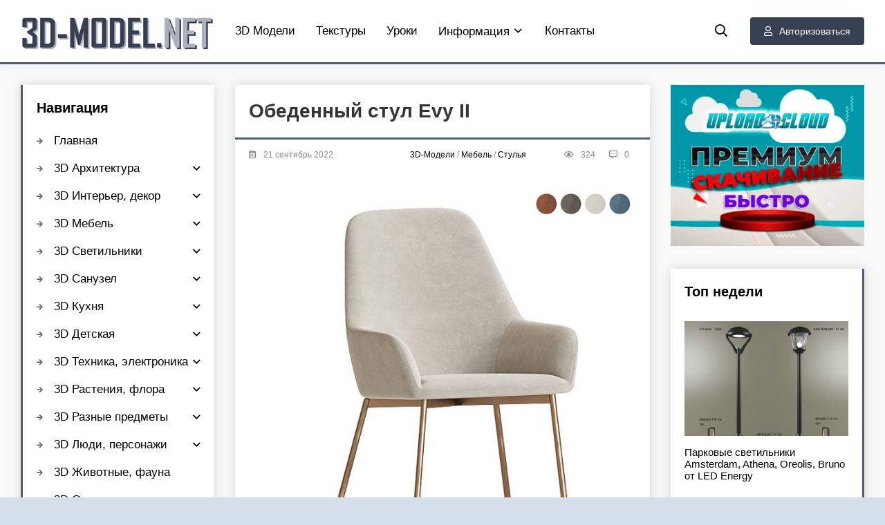

--- FILE ---
content_type: text/html; charset=utf-8
request_url: https://3d-model.net/3d-models/3d-modeli-mebel/stulja/33202-obedennyj-stul-evy-ii.html
body_size: 11623
content:
<!DOCTYPE html>
<html lang="ru">
<head>
	<title>3D модель – Обеденный стул Evy II</title>
<meta charset="utf-8">
<meta name="description" content="Скачать 3d модель: Обеденный стул Evy II. Формат: 3ds Max 2012 (Vray, Corona). Четыре варианта обивки обеденного кресла-стула Evy II. Спинка слита с сиденьем и невысокими подлокотниками в мягкий моноблок, размещенный на металлических ножках цвета бронзы. Представленные цвета обивки: рыжая, грязно-г">
<meta name="keywords" content="3d модель, Стулья, Обеденный стул Evy II, скачать, бесплатно">
<meta name="generator" content="DataLife Engine (https://dle-news.ru)">
<link rel="canonical" href="https://3d-model.net/3d-models/3d-modeli-mebel/stulja/33202-obedennyj-stul-evy-ii.html">
<link rel="alternate" type="application/rss+xml" title="3D-MODEL.NET: скачать 3d модели, ассеты, текстуры для дизайна и разработки игр RSS" href="https://3d-model.net/rss.xml">
<link rel="alternate" type="application/rss+xml" title="3D-MODEL.NET: скачать 3d модели, ассеты, текстуры для дизайна и разработки игр RSS Dzen" href="https://3d-model.net/rssdzen.xml">
<link rel="preconnect" href="https://3d-model.net/" fetchpriority="high">
<meta property="twitter:title" content="3D модель – Обеденный стул Evy II">
<meta property="twitter:url" content="https://3d-model.net/3d-models/3d-modeli-mebel/stulja/33202-obedennyj-stul-evy-ii.html">
<meta property="twitter:card" content="summary_large_image">
<meta property="twitter:image" content="https://3d-model.net/uploads/posts/2022-09/1663772365_obedennyj-stul-evy-ii.jpeg">
<meta property="twitter:description" content="Четыре варианта обивки обеденного кресла-стула Evy II. Спинка слита с сиденьем и невысокими подлокотниками в мягкий моноблок, размещенный на металлических ножках цвета бронзы. Представленные цвета обивки: рыжая, грязно-голубая, серая, белая.">
<meta property="og:type" content="article">
<meta property="og:site_name" content="3D-MODEL.NET: скачать 3d модели, ассеты, текстуры для дизайна и разработки игр">
<meta property="og:title" content="3D модель – Обеденный стул Evy II">
<meta property="og:url" content="https://3d-model.net/3d-models/3d-modeli-mebel/stulja/33202-obedennyj-stul-evy-ii.html">
<meta property="og:image" content="https://3d-model.net/uploads/posts/2022-09/1663772365_obedennyj-stul-evy-ii.jpeg">
<meta property="og:description" content="Четыре варианта обивки обеденного кресла-стула Evy II. Спинка слита с сиденьем и невысокими подлокотниками в мягкий моноблок, размещенный на металлических ножках цвета бронзы. Представленные цвета обивки: рыжая, грязно-голубая, серая, белая.">
	<meta name="viewport" content="width=device-width, initial-scale=1.0">
	<link rel="shortcut icon" href="/templates/3dmodelnet/images/favicon.png">
	<link href="/templates/3dmodelnet/css/styles.css?v=0299b" type="text/css" rel="stylesheet">
    	  
	<meta name="theme-color" content="#f5f6f8">
	<meta name="referrer" content="unsafe-url">
    <meta content="2512" name="hot4sharecom">
</head>

<body>

	<div class="wrap">
		<div class="wrap-main wrap-center">
            <header class="header fxl-line fxl-middle">
                <a href="/" class="logo"><img data-src="/templates/3dmodelnet/images/logo.png" alt="pro3dmodelsfree.com" aria-label="pro3dmodelsfree.com" src="[data-uri]"></a>
                <ul class="header-menu fxl-line fxl-start fxl-1 to-mob">
                    <li><a href="/3d-models/">3D Модели</a></li>
                    <li><a href="/teksturi-pbr-materiali/">Текстуры</a></li>
					<li><a href="/uroki-videokursi/">Уроки</a></li>
					<li class="submenu">
						<a href="#">Информация<span></span></a>
						<ul class="hidden-menu clearfix anim">
							<li><a href="/novosti-informacija/">Новости сайта</a></li>
							<li><a href="/design-blog/">Дизайн блог</a></li>
							<li><a href="/registration-issues.html">Вопросы по регистрации</a></li>
							<li><a href="/download-rules.html">Как скачивать файлы</a></li>
							<li><a href="/for_owners.html">Для правообладателей</a></li>
						</ul>
					</li>					
					<li><a href="/index.php?do=feedback">Контакты</a></li>
                </ul>    
                <div class="se-btn js-se anim"><span class="fm f-se"></span></div>
                <div class="bt-login js-login anim ico-left btn"><span class="fm f-user"></span>Авторизоваться</div>
                
                <div class="bt-menu hidden"><span class="fm f-bars"></span></div>
            </header>
		
            <div class="content fxl-line fxl-start">
                
                <main class="col-main">
                    
                    
                    <div id="dle-cont"><article class="article">

	<div class="fmain area-box">

			<h1 class="elem-title">Обеденный стул Evy II</h1>

		<div class="half-meta fxl-line fxl-middle ico-left">
			<div class="half-meta-dot fxl-1 nowrap"><span class="fm f-calendar-alt"></span>21 сентябрь 2022</div>
            <div class="half-meta-dot fxl-1 nowrap"><span class="fm f-folders"></span><a href="https://3d-model.net/3d-models/">3D-Модели</a> / <a href="https://3d-model.net/3d-models/3d-modeli-mebel/">Мебель</a> / <a href="https://3d-model.net/3d-models/3d-modeli-mebel/stulja/">Стулья</a></div>
			<div class="half-meta-dot"><span class="fm f-eye"></span>324</div>
			<div class="half-meta-dot"><span class="fm f-comment-alt-dots"></span>0</div>
			
		</div>
		<div class="ftext full-tex clearfix share-cont"><div style="text-align:center;"><!--dle_image_begin:https://3d-model.net/uploads/posts/2022-09/1663772365_obedennyj-stul-evy-ii.jpeg|--><img data-src="/uploads/posts/2022-09/1663772365_obedennyj-stul-evy-ii.jpeg" style="max-width:100%;" alt="Обеденный стул Evy II"><!--dle_image_end--><br><!--dle_image_begin:https://3d-model.net/uploads/posts/2022-09/1663772405_obedennyj-stul-evy-ii-1.jpeg|--><img data-src="/uploads/posts/2022-09/1663772405_obedennyj-stul-evy-ii-1.jpeg" style="max-width:100%;" alt=""><!--dle_image_end--><br><!--dle_image_begin:https://3d-model.net/uploads/posts/2022-09/1663772388_obedennyj-stul-evy-ii-2.jpeg|--><img data-src="/uploads/posts/2022-09/1663772388_obedennyj-stul-evy-ii-2.jpeg" style="max-width:100%;" alt=""><!--dle_image_end--><br><!--dle_image_begin:https://3d-model.net/uploads/posts/2022-09/1663772397_obedennyj-stul-evy-ii-3.jpeg|--><img data-src="/uploads/posts/2022-09/1663772397_obedennyj-stul-evy-ii-3.jpeg" style="max-width:100%;" alt=""><!--dle_image_end--></div><br>Четыре варианта обивки обеденного кресла-стула Evy II. Спинка слита с сиденьем и невысокими подлокотниками в мягкий моноблок, размещенный на металлических ножках цвета бронзы. Представленные цвета обивки: рыжая, грязно-голубая, серая, белая.</div>
        
         
        
        <div style="margin-top: 16px; margin-bottom: 14px; text-align: center;">Доступные форматы: 3ds Max 2012 (Vray, Corona)</div>
     
     
		

        
		<div class="down-block">
                <div class="down-header">
                    Скачать / Download:
                </div>  
                    <div class="down-link">
                       	
						<div><a href="https://hitf.cc/zGTs79i" target="_blank">Hitfile</a></div>
						

                    <!--    [xfgiven_download_nitroflare_url]
                            <div class="down-link-url">
                                <u>NITROFLARE</u>
                                <div></div>
                            </div>
                        [/xfgiven_download_nitroflare_url] -->
                        

                    </div>
            </div>
        	

       
		<div class="fbtm fxl-line fxl-middle ignore-select fbtm-one">
			<div class="ferror fxl-line fxl-middle fxl-1">
				<div class="ferror-btns fxl-line"><div>Ctrl</div> <div>Enter</div></div>
				<div class="ferror-tex fxl-1"><div>Заметил ошибку<span> или битую ссылку?</span></div> Выделите текст и нажмите <span>Ctrl+Enter</span> или оставьте комментарий и мы все исправим! <a href="/download-rules.html" target="_blank">Как скачать файл >></a></div>
			</div>
			<div class="ffav">
			<a href="#" class="js-login"><span class="fm f-heart"></span>Добавить <div>в избранные</div></a>
			
			</div>
		</div>
	</div>
	
	<div class="sect area-box frels ignore-select">
		<div class="elem-header fxl-line fxl-middle">
			<div class="elem-title fxl-1 title">Публикации по теме:</div>
		</div>
		<div class="elem-cont fxl-line mb-remove-30">
			<a href="https://3d-model.net/3d-models/3d-modeli-mebel/stulja/32890-obedennyj-stul-bea-ot-lema-mobili.html" class="toe-dot anim">
	<div class="toe-dot-img img-resp img-fit">
		<img data-src="/uploads/posts/2022-08/1661534109_obedennyj-stul-bea-ot-lema-mobili.jpeg" alt="Обеденный стул Bea от Lema mobili" src="[data-uri]">
	</div>
	<div class="toe-dot-title">Обеденный стул Bea от Lema mobili</div>
</a><a href="https://3d-model.net/3d-models/3d-modeli-mebel/stulja/32250-stul-seda-art-11234.html" class="toe-dot anim">
	<div class="toe-dot-img img-resp img-fit">
		<img data-src="/uploads/posts/2022-07/1658247474_stul-seda-art_-11234.jpg" alt="Стул Seda art. 11234" src="[data-uri]">
	</div>
	<div class="toe-dot-title">Стул Seda art. 11234</div>
</a><a href="https://3d-model.net/3d-models/3d-modeli-mebel/stulja/6954-stul-myagkiy-modenese-gastone-85185.html" class="toe-dot anim">
	<div class="toe-dot-img img-resp img-fit">
		<img data-src="/uploads/posts/2016-11/1479453621_stul-myagkiy-modenese-gastone-85185.jpg" alt="Стул мягкий Modenese Gastone 85185" src="[data-uri]">
	</div>
	<div class="toe-dot-title">Стул мягкий Modenese Gastone 85185</div>
</a><a href="https://3d-model.net/3d-models/3d-modeli-mebel/stulja/8417-provolochnyy-obedennyy-stul.html" class="toe-dot anim">
	<div class="toe-dot-img img-resp img-fit">
		<img data-src="/uploads/posts/2017-02/1486624769_provolochnyy-obedennyy-stul.jpeg" alt="Проволочный обеденный стул" src="[data-uri]">
	</div>
	<div class="toe-dot-title">Проволочный обеденный стул</div>
</a><a href="https://3d-model.net/3d-models/3d-modeli-mebel/stulja/29500-obedennyj-stul-arhaus-alexis.html" class="toe-dot anim">
	<div class="toe-dot-img img-resp img-fit">
		<img data-src="/uploads/posts/2021-09/1632391493_obedennyj-stul-arhaus-alexis.jpeg" alt="Обеденный стул Arhaus Alexis" src="[data-uri]">
	</div>
	<div class="toe-dot-title">Обеденный стул Arhaus Alexis</div>
</a><a href="https://3d-model.net/3d-models/3d-modeli-mebel/stulja/1810-myagkiy-obedennyy-stul.html" class="toe-dot anim">
	<div class="toe-dot-img img-resp img-fit">
		<img data-src="/uploads/posts/2015-11/1447164053_3d-model-myagkiy-obedennyy-stul.jpg" alt="Мягкий обеденный стул" src="[data-uri]">
	</div>
	<div class="toe-dot-title">Мягкий обеденный стул</div>
</a><a href="https://3d-model.net/3d-models/3d-modeli-mebel/stulja/1323-obedennyy-stul-coex-midj-lg-ot-lisa-tavazzani.html" class="toe-dot anim">
	<div class="toe-dot-img img-resp img-fit">
		<img data-src="/uploads/posts/2015-10/1444917689_3d-model-obedennyy-stul-coex-midj-lg-ot-lisa-tavazzani.jpg" alt="Обеденный стул Coex Midj LG от Lisa Tavazzani" src="[data-uri]">
	</div>
	<div class="toe-dot-title">Обеденный стул Coex Midj LG от Lisa Tavazzani</div>
</a><a href="https://3d-model.net/3d-models/3d-modeli-mebel/stulja/27839-stul-langfjall-ot-ikea.html" class="toe-dot anim">
	<div class="toe-dot-img img-resp img-fit">
		<img data-src="/uploads/posts/2021-05/1620889226_stul-langfjall-ot-ikea.jpeg" alt="Стул LANGFJALL от IKEA" src="[data-uri]">
	</div>
	<div class="toe-dot-title">Стул LANGFJALL от IKEA</div>
</a>
		</div>
	</div>
	
	<div class="sect area-box fcomms ignore-select">
		<div class="elem-header fxl-line fxl-middle">
			<div class="elem-title fxl-1 title elem-title-small">Комментарии (0)</div>
		</div>
		<div class="elem-cont" id="full-comms">
			<div class="berrors">
	<b>Информация</b><br>
	Посетители, находящиеся в группе <b>Гости</b>, не могут оставлять комментарии к данной публикации.
</div>
		    <!--dlecomments-->
		    <!--dlenavigationcomments-->
		</div>
	</div>
	
</article></div>
                </main>
                
                <aside class="col-left fxl-first">
					<div class="area-box to-mob">
	<div class="area-bt title">Навигация</div>
	<ul class="header-menu area-menu">
	<li><a href="/">Главная</a></li>
		<li class="submenu">
			<a href="/3d-modeli-arhitektura/">3D Архитектура<span></span></a>
			<ul class="hidden-menu clearfix anim">
				<li><a href="/doma-kottedzhi-zdanija/">Дома, коттеджи, здания</a></li>
                <li><a href="/hramy-sobory-kreposti/">Храмы, соборы, крепости</a></li>
                <li><a href="/gorodskaja-sreda/">Городская среда</a></li>
                <li><a href="/detali-eksterjera/">Детали экстерьера</a></li>
                <li><a href="/igrovaja-ploshhadka/">Игровые площадки</a></li>
                <li><a href="/barbekju-gril/">Барбекю, гриль</a></li>
                <li><a href="/zabory-ograzhdenie/">Заборы, ограждение</a></li>
                <li><a href="/sceny-eksteriera/">Сцены экстерьера</a></li>
			</ul>
		</li>	
		<li class="submenu">
			<a href="/3d-modeli-interjer-dekor/">3D Интерьер, декор<span></span></a>
			<ul class="hidden-menu clearfix anim">
                <li><a href="/dekorativnye-nabory/">Декоративные наборы</a></li>
                <li><a href="/vazy-cvetochnye-gorshki/">Вазы</a></li>
                <li><a href="/zerkala/">Зеркала</a></li>
                <li><a href="/chasy/">Часы</a></li>
                <li><a href="/lepnina/">Лепнина</a></li>
                <li><a href="/shtory-zhaljuzi/">Шторы, жалюзи</a></li>
                <li><a href="/podushki/">Подушки</a></li>
                <li><a href="/kovry/">Ковры</a></li>
                <li><a href="/kartiny-bagety/">Картины, багеты</a></li>
                <li><a href="/skulptury/">Скульптуры</a></li>
                <li><a href="/okna-dveri/">Окна, двери</a></li>
                <li><a href="/kaminy-radiatory/">Камины, радиаторы</a></li>
                <li><a href="/lestnicy/">Лестницы</a></li>
                <li><a href="/ofis-kanctovary/">Офис, канцтовары</a></li>
                <li><a href="/raznye-predmety-interjera/">Разный декор</a></li>
                <li><a href="/sceny-interiera/">Сцены интерьера</a></li>
			</ul>
		</li> 
		<li class="submenu">
			<a href="/3d-modeli-mebel/">3D Мебель<span></span></a>
			<ul class="hidden-menu clearfix anim">
                <li><a href="/divany-kushetki/">Диваны, кушетки</a></li>
                <li><a href="/kresla/">Кресла</a></li>
                <li><a href="/krovati/">Кровати</a></li>
                <li><a href="/pufiki/">Пуфики, банкетки</a></li>
                <li><a href="/stoly/">Столы</a></li>
                <li><a href="/stulja/">Стулья</a></li>
                <li><a href="/ctol-stul/">Cтол + стул</a></li>
                <li><a href="/shkafy/">Шкафы</a></li>
                <li><a href="/tumby-komody/">Тумбы, комоды</a></li>
                <li><a href="/konsol-i-tualetnyj-stol/">Консоль и туалетный стол</a></li>
                <li><a href="/tv-stenka/">ТВ-стенка</a></li>
                <li><a href="/prihozhaja/">Прихожая</a></li>
                <li><a href="/ofisnaja-mebel/">Офисная мебель</a></li>
                <li><a href="/ulichnaja-mebel/">Уличная мебель</a></li>
                <li><a href="/nabory-mebeli/">Наборы мебели</a></li>
                <li><a href="/raznaja-mebel/">Разная мебель</a></li>
			</ul>
		</li> 
		<li class="submenu">
			<a href="/3d-modeli-svetilniki/">3D Cветильники<span></span></a>
			<ul class="hidden-menu clearfix anim">
                <li><a href="/ljustry/">Люстры, подвесы</a></li>
                <li><a href="/bra/">Бра</a></li>
                <li><a href="/torshery/">Торшеры, напольные</a></li>
                <li><a href="/nastolnye-lampy/">Настольные лампы</a></li>
                <li><a href="/vstroennye-svetilniki/">Встроенные светильники</a></li>
                <li><a href="/ulichnyj-tehnicheskij-svet/">Уличный, технический свет</a></li>
                <li><a href="/nabory-svetilnikov/">Наборы светильников</a></li>
			</ul>
		</li>
		<li class="submenu">
			<a href="/3d-modeli-sanuzel/">3D Санузел<span></span></a>
			<ul class="hidden-menu clearfix anim">
                <li><a href="/rakoviny/">Раковины, мойки</a></li>
                <li><a href="/smesiteli/">Смесители</a></li>
                <li><a href="/unitazy-bide/">Унитазы, биде</a></li>
                <li><a href="/vanny-dzhakuzi/">Ванны, джакузи</a></li>
                <li><a href="/dushevye-kabiny/">Душевые кабины, сауны</a></li>
                <li><a href="/polotencesushitel/">Полотенцесушитель</a></li>
                <li><a href="/nabory-santehniki/">Наборы сантехники</a></li>
                <li><a href="/mebel-dlja-sanuzla/">Мебель для санузла</a></li>
                <li><a href="/dekor-aksessuary/">Декор, аксессуары</a></li>
			</ul>
		</li> 
		<li class="submenu">
			<a href="/3d-modeli-kuhnja/">3D Кухня<span></span></a>
			<ul class="hidden-menu clearfix anim">
                <li><a href="/eda-napitki/">Еда, напитки</a></li>
                <li><a href="/posuda/">Посуда, сервировка</a></li>
                <li><a href="/mojka-i-smesitel/">Мойка и смеситель</a></li>
                <li><a href="/kuhni-mebel/">Мебель для кухни</a></li>
                <li><a href="/tehnika-dlja-kuhni/">Техника для кухни</a></li>
                <li><a href="/raznoe-dlja-kuhni/">Разное для кухни</a></li>
			</ul>
		</li> 
		<li class="submenu">
			<a href="/igrushki-detskoe/">3D Детская<span></span></a>
			<ul class="hidden-menu clearfix anim">
                <li><a href="/mebel-dlja-detskoj/">Мебель</a></li>
                <li><a href="/dekor-aksessuary-dlja-detskoj/">Декор, аксессуары, наборы</a></li>
				<li><a href="/igrushki/">Игрушки</a></li>
			</ul>
		</li>         
		<li class="submenu">
			<a href="/3d-modeli-bytovaja-tehnika-elektronika/">3D Техника, электроника<span></span></a>
			<ul class="hidden-menu clearfix anim">
                <li><a href="/audiotehnika/">Аудиотехника</a></li>
                <li><a href="/bytovaja-tehnika/">Бытовая техника</a></li>
                <li><a href="/bytovaja-elektronika/">Бытовая электроника</a></li>
                <li><a href="/kompjutery-komplektujushhie/">Компьютеры, гаджеты</a></li>
                <li><a href="/telefony/">Телефоны</a></li>
                <li><a href="/televizory/">Телевизоры</a></li>
                <li><a href="/foto-i-video/">Фото и видео</a></li>
               <li><a href="/raznye-bytovye-pribory/">Разные приборы</a></li>
			</ul>
		</li>
		<li class="submenu">
			<a href="/3d-modeli-rastenija/">3D Растения, флора<span></span></a>
			<ul class="hidden-menu clearfix anim">
                <li><a href="/komnatnye-rastenija/">Комнатные растения</a></li>
                <li><a href="/fitostena/">Фитостена</a></li>
                <li><a href="/bukety/">Букеты</a></li>
                <li><a href="/derevja-kusty/">Деревья, кусты</a></li>
			</ul>
		</li>
		<li class="submenu">
			<a href="/3d-modeli-predmety/">3D Разные предметы<span></span></a>
			<ul class="hidden-menu clearfix anim">
				<li><a href="/sport-hobbi/">Спорт, хобби</a></li>
                <li><a href="/odezhda-obuv/">Одежда, обувь</a></li>
                <li><a href="/torgovoe-oborudovanie/">Торговое оборудование</a></li>
                <li><a href="/prazdniki-podarki/">Праздники, подарки</a></li>
				<li><a href="/kosmetika-parfjumerija/">Салон красоты</a></li>
                <li><a href="/ukrashenija-dragocennosti/">Украшения, драгоценности</a></li>
                <li><a href="/muzykalnye-instrumenty/">Музыкальные инструменты</a></li>
                <li><a href="/instrument/">Инструмент, оборудование</a></li>  
                <li><a href="/medicinskoe-oborudovanie/">Медицинское оборудование</a></li>
                <li><a href="/raznoe/">Разное</a></li>                  
			</ul>
		</li>
		<li class="submenu">
			<a href="/3d-modeli-ljudi-personazhi/">3D Люди, персонажи<span></span></a>
			<ul class="hidden-menu clearfix anim">
				<li><a href="/3d-modeli-ljudi-personazhi/anatomija/">Анатомия</a></li>
                <li><a href="/3d-modeli-ljudi-personazhi/muzhskie-personazhi/">Мужские персонажи</a></li>
                <li><a href="/3d-modeli-ljudi-personazhi/zhenskie-personazhi/">Женские персонажи</a></li>
                <li><a href="/3d-modeli-ljudi-personazhi/raznye-personazhi/">Разные персонажи</a></li>
			</ul>
		</li> 
		<li><a href="/3d-modeli-zhivotnyj-mir/">3D Животные, фауна</a></li>		
		<li class="submenu">
			<a href="/3d-modeli-oruzhie/">3D Оружие<span></span></a>
			<ul class="hidden-menu clearfix anim">
				<li><a href="/strelkovoe-oruzhie/">Стрелковое, ручное</a></li>
                <li><a href="/holodnoe-oruzhie/">Холодное оружие</a></li>
                <li><a href="/tjazheloe-oruzhie/">Тяжелое, артиллерия</a></li>
                <li><a href="/boepripasy-vzryvchatka/">Боеприпасы, взрывчатка</a></li>
			</ul>
		</li>    
		<li class="submenu">
			<a href="/3d-modeli-aviacija/">3D Авиация<span></span></a>
			<ul class="hidden-menu clearfix anim">
                <li><a href="/samolety/">Самолеты</a></li>
                <li><a href="/vertolety/">Вертолеты</a></li>
                <li><a href="/raznye-vozdushnye-suda/">Разное</a></li>
			</ul>
		</li>
		<li class="submenu">
			<a href="/3d-modeli-korabli/">3D Корабли, лодки<span></span></a>
			<ul class="hidden-menu clearfix anim">
                <li><a href="/grazhdanskie-korabli/">Гражданские корабли</a></li>
				<li><a href="/parusnye-korabli/">Парусники</a></li>
                <li><a href="/voennye-korabli/">Военные суда</a></li>
                <li><a href="/podvodnye-lodki/">Подводные субмарины</a></li>
                <li><a href="/katera-lodki/">Катера, лодки</a></li>
			</ul>
		</li>  
		<li class="submenu">
			<a href="/3d-modeli-transport-tehnika/">3D Транспорт, техника<span></span></a>
			<ul class="hidden-menu clearfix anim">
                <li><a href="/legkovye-avtomobili/">Легковые автомобили</a></li>
                <li><a href="/gruzovye-avtomobili/">Грузовые автомобили</a></li>
                <li><a href="/passazhirskij-transport/">Пассажирский транспорт</a></li>
                <li><a href="/motocikly-velosipedy/">Мотоциклы, велосипеды</a></li>
                <li><a href="/avto-zapchasti/">Авто-запчасти</a></li>
                <li><a href="/zheleznodorozhnaja-tehnika/">Железнодорожная техника</a></li>
                <li><a href="/stroitelnaja-tehnika/">Строительная, служебная</a></li>
                <li><a href="/voennaja-tehnika/">Военная, бронетехника</a></li>
                <li><a href="/roboty/">Роботы</a></li>
                <li><a href="/kosmicheskaja-tehnika/">Космическая техника</a></li>
                <li><a href="/raznaja-tehnika/">Разная техника</a></li>
			</ul>
		</li>         
		<li><a href="/3d-models/3d-print-model/">3D-Print модели</a></li> 
		<!--
		<li class="submenu">
			<div class="link"><i class="icon-puzzle"></i> Daz3D, Poser<i class="fa fa-chevron-down"></i></div>
			<ul class="hidden-menu clearfix anim">
				<li><a href="/daz3d-poser/">Все модели DAZ 3D, Poser</a></li>
                <li><a href="/daz3d-poser/daz-sborniki-bundle/">Сборники Bundle</a></li>
                <li><a href="/daz3d-poser/daz-personazhi-character/">Персонажи</a></li>
                <li><a href="/daz3d-poser/daz-suschestva-creatures/">Существа</a></li>
                <li><a href="/daz3d-poser/daz-odezhda-clothing/">Одежда</a></li>
                <li><a href="/daz3d-poser/daz-pricheski-hair/">Прически</a></li>
                <li><a href="/daz3d-poser/daz-aksessuary/">Аксессуары</a></li>
                <li><a href="/daz3d-poser/daz-predmety-props/">Предметы</a></li>
                <li><a href="/daz3d-poser/daz-lokacii-environment/">Локации, окружение</a></li>
                <li><a href="/daz3d-poser/daz-tekstury-i-materialy/">Текстуры и материалы</a></li>
                <li><a href="/daz3d-poser/daz-pozy-poses/">Позы</a></li>
                <li><a href="/daz3d-poser/daz-osveschenie-lighting/">Освещение, студии</a></li>
                <li><a href="/daz3d-poser/daz-addony-i-resursy/">Аддоны и ресурсы</a></li>
			</ul>
		</li> -->        
		<li class="submenu">
			<a href="/teksturi-pbr-materiali/">PBR Текстуры<span></span></a>
			<ul class="hidden-menu clearfix anim">
				<li><a href="/teksturi-pbr-materiali/derevo/">Дерево</a></li>
				<li><a href="/teksturi-pbr-materiali/kirpich/">Кирпич</a></li>
				<li><a href="/teksturi-pbr-materiali/beton/">Бетон</a></li>
				<li><a href="/teksturi-pbr-materiali/kamen/">Камень</a></li>
				<li><a href="/teksturi-pbr-materiali/mramor-granit/">Мрамор, гранит</a></li>
        		<li><a href="/teksturi-pbr-materiali/plitka-mozaika/">Плитка, мозаика</a></li>
                <li><a href="/teksturi-pbr-materiali/metall/">Металл</a></li>
                <li><a href="/teksturi-pbr-materiali/shtukaturka/">Штукатурка</a></li>
                <li><a href="/teksturi-pbr-materiali/stena-oboi/">Стены, обои</a></li>
                <li><a href="/teksturi-pbr-materiali/pol/">Напольные покрытия</a></li>
                <li><a href="/teksturi-pbr-materiali/tkan-kozha/">Ткань, кожа</a></li>
                <li><a href="/teksturi-pbr-materiali/zemlya-landshaft/">Земля, ландшафт</a></li>
                <li><a href="/teksturi-pbr-materiali/doroga-trotuar/">Дорога, тротуар</a></li>
                <li><a href="/teksturi-pbr-materiali/krysha-cherepica/">Крыша, черепица</a></li>
                <li><a href="/teksturi-pbr-materiali/priroda-rasteniya/">Природа, растения</a></li>
                <li><a href="/teksturi-pbr-materiali/organika/">Органика</a></li>
                <li><a href="/teksturi-pbr-materiali/panorama-hdri/">Панорама, HDRI</a></li>
                <li><a href="/teksturi-pbr-materiali/raznye/">Разное</a></li>
			</ul>
		</li>
	</ul>
</div>


                  
                    <div class="area-box">
                        <div class="area-bt title">Голосование</div>
                        <div class="area-bc">
                            
                        </div>
                    </div>
 
                    <div class="area-box">
                        <div class="area-bt title">Новые статьи</div>
                        <div class="area-bc">
                            <a href="https://3d-model.net/novosti-informacija/48787-vnimanie-prekraschaem-podderzhku-hitfile.html" class="toe-dot anim">
	<div class="toe-dot-img img-resp img-fit">
		<img data-src="/uploads/posts/2025-12/stophitfile.webp" alt="ВНИМАНИЕ! Прекращаем поддержку HITFILE!" src="[data-uri]">
	</div>
	<div class="toe-dot-title">ВНИМАНИЕ! Прекращаем поддержку HITFILE!</div>
</a><a href="https://3d-model.net/uroki-videokursi/3d-grafika/37485-videokurs-kubicheskie-miry-blender-3d.html" class="toe-dot anim">
	<div class="toe-dot-img img-resp img-fit">
		<img data-src="/uploads/posts/2023-08/cgboost-cubic-worlds.jpg" alt="[Видеокурс] Кубические миры (Blender 3D)" src="[data-uri]">
	</div>
	<div class="toe-dot-title">[Видеокурс] Кубические миры (Blender 3D)</div>
</a><a href="https://3d-model.net/uroki-videokursi/3d-grafika/37452-videokurs-sozdanie-stilizovannoj-trehmernoj-lesnoj-sredy-v-blender.html" class="toe-dot anim">
	<div class="toe-dot-img img-resp img-fit">
		<img data-src="/uploads/posts/2023-08/cgcookie-creating-a-stylized-3d-forest-environment-with-blender.png" alt="[Видеокурс] Создание стилизованной трехмерной лесной среды в Blender" src="[data-uri]">
	</div>
	<div class="toe-dot-title">[Видеокурс] Создание стилизованной трехмерной лесной среды в Blender</div>
</a><a href="https://3d-model.net/uroki-videokursi/3d-grafika/37428-videokurs-hudozhnik-okruzhenija-blender-sozdanie-trehmernyh-mirov.html" class="toe-dot anim">
	<div class="toe-dot-img img-resp img-fit">
		<img data-src="/uploads/posts/2023-08/hudozhnik-okruzhenija-blender-sozdanie-trehmernyh-mirov.jpg" alt="[Видеокурс] Художник окружения Blender - создание трехмерных миров" src="[data-uri]">
	</div>
	<div class="toe-dot-title">[Видеокурс] Художник окружения Blender - создание трехмерных миров</div>
</a>
                        </div>
                    </div>
                    
                </aside>
                
                <aside class="col-right">
                    
                    <div class="area-box no-bg">
                        <a href='https://www.uploadcloud.pro/free1058524.html' target='_blank'><img src='/uploads/300x250_ru.webp' alt='Получить Премиум'/></a>
                    </div> 
                    
                    <div class="area-box">
                        <div class="area-bt title">Топ недели</div>
                        <div class="area-bc">
                            <a href="https://3d-model.net/3d-models/3d-modeli-svetilniki/ulichnyj-tehnicheskij-svet/12125-parkovye-svetilniki-amsterdam-athena-oreolis-bruno-ot-led-energy.html" class="toe-dot anim">
	<div class="toe-dot-img img-resp img-fit">
		<img data-src="/uploads/posts/2017-09/1506061835_parkovye-svetilniki-amsterdam-athena-oreolis-bruno-ot-led-energy.jpg" alt="Парковые светильники Amsterdam, Athena, Oreolis, Bruno от LED Energy" src="[data-uri]">
	</div>
	<div class="toe-dot-title">Парковые светильники Amsterdam, Athena, Oreolis, Bruno от LED Energy</div>
</a><a href="https://3d-model.net/3d-models/3d-modeli-svetilniki/ulichnyj-tehnicheskij-svet/11681-nabor-parkovyh-svetilnikov-slv-big-white-logs.html" class="toe-dot anim">
	<div class="toe-dot-img img-resp img-fit">
		<img data-src="/uploads/posts/2017-08/1503643841_nabor-parkovyh-svetilnikov-slv-big-white-logs.jpg" alt="Набор парковых светильников SLV Big White Logs" src="[data-uri]">
	</div>
	<div class="toe-dot-title">Набор парковых светильников SLV Big White Logs</div>
</a><a href="https://3d-model.net/3d-models/3d-modeli-svetilniki/ulichnyj-tehnicheskij-svet/3686-ulichnyy-svetilnik-artemide-dioscuri-tavolo.html" class="toe-dot anim">
	<div class="toe-dot-img img-resp img-fit">
		<img data-src="/uploads/posts/2016-04/1460106081_3d-model-ulichnyy-svetilnik-artemide-dioscuri-tavolo.jpg" alt="Уличный светильник Artemide Dioscuri tavolo" src="[data-uri]">
	</div>
	<div class="toe-dot-title">Уличный светильник Artemide Dioscuri tavolo</div>
</a><a href="https://3d-model.net/3d-models/3d-modeli-kuhnja/kuhni-mebel/14651-svetlaya-kuhnya-poliform-varenna-alea.html" class="toe-dot anim">
	<div class="toe-dot-img img-resp img-fit">
		<img data-src="/uploads/posts/2018-04/1523256450_svetlaya-kuhnya-poliform-varenna-alea.jpeg" alt="Светлая кухня Poliform Varenna Alea" src="[data-uri]">
	</div>
	<div class="toe-dot-title">Светлая кухня Poliform Varenna Alea</div>
</a><a href="https://3d-model.net/3d-models/3d-modeli-svetilniki/ulichnyj-tehnicheskij-svet/12170-nabor-fonarey-monaco-london-anibal-ot-led-energy.html" class="toe-dot anim">
	<div class="toe-dot-img img-resp img-fit">
		<img data-src="/uploads/posts/2017-09/1506319640_nabor-fonarey-monaco-london-anibal-ot-led-energy.jpg" alt="Набор фонарей MONACO, LONDON, ANIBAL от LED Energy" src="[data-uri]">
	</div>
	<div class="toe-dot-title">Набор фонарей MONACO, LONDON, ANIBAL от LED Energy</div>
</a><a href="https://3d-model.net/3d-models/3d-modeli-kuhnja/kuhni-mebel/13917-kuhonnyy-garniutr-varenna-kyton-poliform.html" class="toe-dot anim">
	<div class="toe-dot-img img-resp img-fit">
		<img data-src="/uploads/posts/2018-03/1520010057_kuhonnyy-garniutr-varenna-kyton-poliform.jpg" alt="Кухонный гарниутр Varenna Kyton Poliform" src="[data-uri]">
	</div>
	<div class="toe-dot-title">Кухонный гарниутр Varenna Kyton Poliform</div>
</a>
                        </div>
                    </div>
                    
                    <div class="area-box">
                        <div class="area-bt title">Последние комментарии</div>
                        <div class="area-bc">
                            <div class="lcomm js-comm">
	<a class="ltitle nowrap" href="https://3d-model.net/3d-models/3d-modeli-arhitektura/detali-eksterjera/29094-zont-x-centric-royal-botania.html">Зонт X-Centric Royal Botania</a>
	<div class="lmeta">
		<div class="lav img-box js-avatar"><img src="//3d-model.net/uploads/fotos/foto_67.jpg" alt="Oll"/></div>
		<div class="lname js-author">Oll</div>
		<div class="ldate">11.01.26</div>
	</div>
	<div class="ltext">Файл перезалит</div>
</div><div class="lcomm js-comm">
	<a class="ltitle nowrap" href="https://3d-model.net/3d-models/3d-modeli-arhitektura/detali-eksterjera/29094-zont-x-centric-royal-botania.html">Зонт X-Centric Royal Botania</a>
	<div class="lmeta">
		<div class="lav img-box js-avatar"><img src="/templates/3dmodelnet/dleimages/noavatar.png" alt="katerinadroga"/></div>
		<div class="lname js-author">katerinadroga</div>
		<div class="ldate">10.01.26</div>
	</div>
	<div class="ltext">перезалейте пожалуйста на UploadCloud</div>
</div><div class="lcomm js-comm">
	<a class="ltitle nowrap" href="https://3d-model.net/3d-models/3d-modeli-svetilniki/ulichnyj-tehnicheskij-svet/3686-ulichnyy-svetilnik-artemide-dioscuri-tavolo.html">Уличный светильник Artemide Dioscuri tavolo</a>
	<div class="lmeta">
		<div class="lav img-box js-avatar"><img src="//3d-model.net/uploads/fotos/foto_67.jpg" alt="Oll"/></div>
		<div class="lname js-author">Oll</div>
		<div class="ldate">10.01.26</div>
	</div>
	<div class="ltext">Готово, можно скачивать!</div>
</div><div class="lcomm js-comm">
	<a class="ltitle nowrap" href="https://3d-model.net/3d-models/3d-modeli-svetilniki/ulichnyj-tehnicheskij-svet/11681-nabor-parkovyh-svetilnikov-slv-big-white-logs.html">Набор парковых светильников SLV Big White Logs</a>
	<div class="lmeta">
		<div class="lav img-box js-avatar"><img src="//3d-model.net/uploads/fotos/foto_67.jpg" alt="Oll"/></div>
		<div class="lname js-author">Oll</div>
		<div class="ldate">10.01.26</div>
	</div>
	<div class="ltext">Здравствуйте, файл перезалит</div>
</div><div class="lcomm js-comm">
	<a class="ltitle nowrap" href="https://3d-model.net/3d-models/3d-modeli-svetilniki/ulichnyj-tehnicheskij-svet/12125-parkovye-svetilniki-amsterdam-athena-oreolis-bruno-ot-led-energy.html">Парковые светильники Amsterdam, Athena, Oreolis, Bruno от LED Energy</a>
	<div class="lmeta">
		<div class="lav img-box js-avatar"><img src="//3d-model.net/uploads/fotos/foto_67.jpg" alt="Oll"/></div>
		<div class="lname js-author">Oll</div>
		<div class="ldate">10.01.26</div>
	</div>
	<div class="ltext">Файл перезалит, можно скачивать</div>
</div>
                        </div>
                    </div>
                </aside>
                
            </div>
            
                

                
            <footer class="footer fxl-line fxl-middle">
                <div class="footer-copyright fxl-1">© 2015-2026 3d-model.net</div>
                <div class="footer-conter">
					<!--LiveInternet counter--><a href="https://www.liveinternet.ru/click"
					target="_blank"><img id="licntF333" width="31" height="31" style="border:0" 
					title="LiveInternet"
					src="[data-uri]"
					alt=""/></a><script>(function(d,s){d.getElementById("licntF333").src=
					"https://counter.yadro.ru/hit?t44.10;r"+escape(d.referrer)+
					((typeof(s)=="undefined")?"":";s"+s.width+"*"+s.height+"*"+
					(s.colorDepth?s.colorDepth:s.pixelDepth))+";u"+escape(d.URL)+
					";h"+escape(d.title.substring(0,150))+";"+Math.random()})
					(document,screen)</script><!--/LiveInternet-->
                </div>
            </footer>
		
		</div>
		
	</div>

	<div class="se-wrap hidden">
		<div class="se-header fxl-line fxl-middle">
			<div class="se-title title">Поиск</div>
			<div class="se-close"><span class="fm f-times"></span></div>
		</div>
		<form id="quicksearch" method="post">
			<input type="hidden" name="do" value="search">
			<input type="hidden" name="subaction" value="search">
			<div class="se-box">
				<input id="story" name="story" placeholder="Search..." type="text">
				<button type="submit"><span class="fm f-se"></span></button>
			</div>
		</form>
	</div>

    

<div class="enter-box not-logged hidden">
	<div class="enter-close"><span class="fm f-times"></span></div>
	<form method="post">
		<div class="enter-title title">Авторизоваться</div>
		<div class="enter-avatar"><span class="fm f-user"></span></div>
		<div class="enter-input"><input type="text" name="login_name" id="login_name" placeholder="Логин"/></div>
		<div class="enter-input"><input type="password" name="login_password" id="login_password" placeholder="Пароль"></div>
		<div class="enter-check">
			<label for="login_not_save">
				<input type="checkbox" name="login_not_save" id="login_not_save" value="1"/>
				<span>Запомнить</span>
			</label> 
		</div>
		<div class="enter-btn"><button onclick="submit();" type="submit" title="Login">Логин</button></div>
		<input name="login" type="hidden" id="login" value="submit">
		<div class="enter-btm fxl-line">
			<a href="/?do=register" class="log-register">Зарегистрироваться</a>
			<a href="/index.php?do=lostpassword">Забыли пароль??</a>
		</div>
		<div class="enter-soc-title">Войдти через</div>
		<div class="enter-soc-btns">
			
			
			
			
			
			
		</div>
	</form>
</div>

    <link href="/templates/3dmodelnet/css/engine.css?v=0299b" rel="stylesheet" type="text/css">
<script src="/public/js/jquery3.js?v=0299b"></script>
<script src="/public/js/jqueryui.js?v=0299b" defer></script>
<script src="/public/js/dle_js.js?v=0299b" defer></script>
<script src="/public/js/lazyload.js?v=0299b" defer></script>
<script src="/templates/3dmodelnet/js/libs.js?v=0299b" defer></script>
<script type="application/ld+json">{"@context":"https://schema.org","@graph":[{"@type":"BreadcrumbList","@context":"https://schema.org/","itemListElement":[{"@type":"ListItem","position":1,"item":{"@id":"https://3d-model.net/","name":"3D-MODEL.NET"}},{"@type":"ListItem","position":2,"item":{"@id":"https://3d-model.net/3d-models/","name":"3D-Модели"}},{"@type":"ListItem","position":3,"item":{"@id":"https://3d-model.net/3d-models/3d-modeli-mebel/","name":"Мебель"}},{"@type":"ListItem","position":4,"item":{"@id":"https://3d-model.net/3d-models/3d-modeli-mebel/stulja/","name":"Стулья"}},{"@type":"ListItem","position":5,"item":{"@id":"https://3d-model.net/3d-models/3d-modeli-mebel/stulja/33202-obedennyj-stul-evy-ii.html","name":"Обеденный стул Evy II"}}]}]}</script>
    
    <script>
<!--
var dle_root       = '/';
var dle_admin      = '';
var dle_login_hash = 'a3c9eb7dd60abb0ce8c6e4074dd910bbe6b898cb';
var dle_group      = 5;
var dle_skin       = '3dmodelnet';
var dle_wysiwyg    = 1;
var dle_min_search = '4';
var dle_act_lang   = ["Подтвердить", "Отмена", "Вставить", "Отмена", "Сохранить", "Удалить", "Загрузка. Пожалуйста, подождите...", "Скопировать", "Скопировано!"];
var menu_short     = 'Быстрое редактирование';
var menu_full      = 'Полное редактирование';
var menu_profile   = 'Просмотр профиля';
var menu_send      = 'Отправить сообщение';
var menu_uedit     = 'Админцентр';
var dle_info       = 'Информация';
var dle_confirm    = 'Подтверждение';
var dle_prompt     = 'Ввод информации';
var dle_req_field  = ["Заполните поле с именем", "Заполните поле с сообщением", "Заполните поле с темой сообщения"];
var dle_del_agree  = 'Вы действительно хотите удалить? Данное действие невозможно будет отменить';
var dle_spam_agree = 'Вы действительно хотите отметить пользователя как спамера? Это приведёт к удалению всех его комментариев';
var dle_c_title    = 'Отправка жалобы';
var dle_complaint  = 'Укажите текст Вашей жалобы для администрации:';
var dle_mail       = 'Ваш e-mail:';
var dle_big_text   = 'Выделен слишком большой участок текста.';
var dle_orfo_title = 'Укажите комментарий для администрации к найденной ошибке на странице:';
var dle_p_send     = 'Отправить';
var dle_p_send_ok  = 'Уведомление успешно отправлено';
var dle_save_ok    = 'Изменения успешно сохранены. Обновить страницу?';
var dle_reply_title= 'Ответ на комментарий';
var dle_tree_comm  = '0';
var dle_del_news   = 'Удалить статью';
var dle_sub_agree  = 'Вы действительно хотите подписаться на комментарии к данной публикации?';
var dle_unsub_agree  = 'Вы действительно хотите отписаться от комментариев к данной публикации?';
var dle_captcha_type  = '1';
var dle_share_interesting  = ["Поделиться ссылкой на выделенный текст", "Twitter", "Facebook", "Вконтакте", "Прямая ссылка:", "Нажмите правой клавишей мыши и выберите «Копировать ссылку»"];
var DLEPlayerLang     = {prev: 'Предыдущий',next: 'Следующий',play: 'Воспроизвести',pause: 'Пауза',mute: 'Выключить звук', unmute: 'Включить звук', settings: 'Настройки', enterFullscreen: 'На полный экран', exitFullscreen: 'Выключить полноэкранный режим', speed: 'Скорость', normal: 'Обычная', quality: 'Качество', pip: 'Режим PiP'};
var DLEGalleryLang    = {CLOSE: 'Закрыть (Esc)', NEXT: 'Следующее изображение', PREV: 'Предыдущее изображение', ERROR: 'Внимание! Обнаружена ошибка', IMAGE_ERROR: 'Не удалось загрузить изображение', TOGGLE_AUTOPLAY: 'Просмотр слайдшоу', TOGGLE_SLIDESHOW: 'Просмотр слайдшоу', TOGGLE_FULLSCREEN: 'Полноэкранный режим', TOGGLE_THUMBS: 'Включить / Выключить уменьшенные копии', TOGGLE_FULL: 'Увеличить / Уменьшить', ITERATEZOOM: 'Увеличить / Уменьшить', DOWNLOAD: 'Скачать изображение' };
var DLEGalleryMode    = 1;
var DLELazyMode       = 1;
var allow_dle_delete_news   = false;

jQuery(function($){
					setTimeout(function() {
						$.get(dle_root + "index.php?controller=ajax&mod=adminfunction", { 'id': '33202', action: 'newsread', user_hash: dle_login_hash });
					}, 5000);
});
//-->
</script>
</body>
</html>
<!-- DataLife Engine Copyright SoftNews Media Group (https://dle-news.ru) -->
